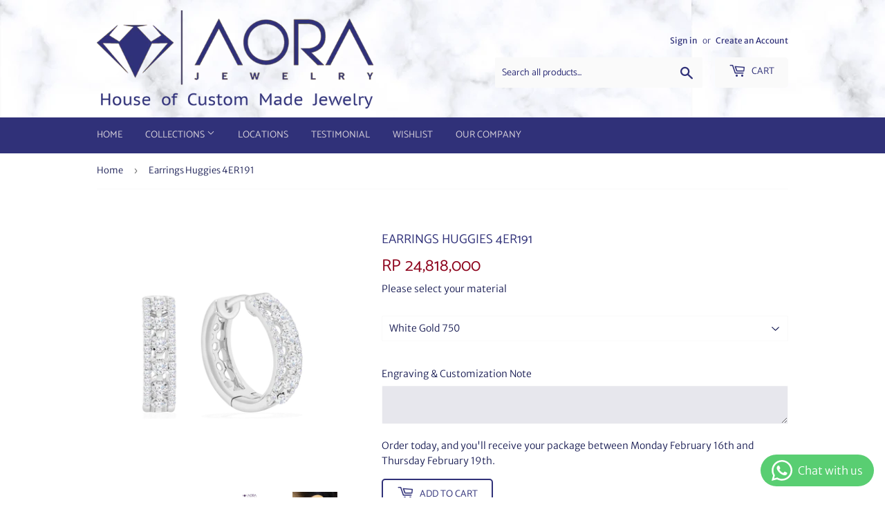

--- FILE ---
content_type: text/html; charset=utf-8
request_url: https://aorajewelry.com/products/earrings-huggies-4er191
body_size: 16649
content:
<!doctype html>
<html class="no-touch no-js">
<head>


  <script>(function(H){H.className=H.className.replace(/\bno-js\b/,'js')})(document.documentElement)</script>
  <!-- Basic page needs ================================================== -->
  <meta charset="utf-8">
  <meta http-equiv="X-UA-Compatible" content="IE=edge,chrome=1">

  
  <link rel="shortcut icon" href="//aorajewelry.com/cdn/shop/files/Aora_Logo_Violet_Border_Thin_32x32.png?v=1613562828" type="image/png" />
  

  <!-- Title and description ================================================== -->
  <title>
  Earrings Huggies 4ER191 &ndash; Aora Jewelry
  </title>

  
    <meta name="description" content="Metal : Italian White Gold 750 (18K) Weight : 3.71 g Diamond : 36 Rd=0.108 ct">
  

  <!-- Product meta ================================================== -->
  <!-- /snippets/social-meta-tags.liquid -->




<meta property="og:site_name" content="Aora Jewelry">
<meta property="og:url" content="https://aorajewelry.com/products/earrings-huggies-4er191">
<meta property="og:title" content="Earrings Huggies 4ER191">
<meta property="og:type" content="product">
<meta property="og:description" content="Metal : Italian White Gold 750 (18K) Weight : 3.71 g Diamond : 36 Rd=0.108 ct">

  <meta property="og:price:amount" content="24,818,000">
  <meta property="og:price:currency" content="IDR">

<meta property="og:image" content="http://aorajewelry.com/cdn/shop/products/4ER191_1200x1200.png?v=1734526562"><meta property="og:image" content="http://aorajewelry.com/cdn/shop/files/4ER191_4a94b152-75a0-49ac-8408-2fc8f6e6c069_1200x1200.png?v=1734526562"><meta property="og:image" content="http://aorajewelry.com/cdn/shop/files/4ER191_1200x1200.png?v=1734526562">
<meta property="og:image:secure_url" content="https://aorajewelry.com/cdn/shop/products/4ER191_1200x1200.png?v=1734526562"><meta property="og:image:secure_url" content="https://aorajewelry.com/cdn/shop/files/4ER191_4a94b152-75a0-49ac-8408-2fc8f6e6c069_1200x1200.png?v=1734526562"><meta property="og:image:secure_url" content="https://aorajewelry.com/cdn/shop/files/4ER191_1200x1200.png?v=1734526562">


  <meta name="twitter:site" content="@aorajewelry/">

<meta name="twitter:card" content="summary_large_image">
<meta name="twitter:title" content="Earrings Huggies 4ER191">
<meta name="twitter:description" content="Metal : Italian White Gold 750 (18K) Weight : 3.71 g Diamond : 36 Rd=0.108 ct">


  <!-- Helpers ================================================== -->
  <link rel="canonical" href="https://aorajewelry.com/products/earrings-huggies-4er191">
  <meta name="viewport" content="width=device-width,initial-scale=1">

  <!-- CSS ================================================== -->
  <link href="//aorajewelry.com/cdn/shop/t/7/assets/theme.scss.css?v=144384237890694117241764648691" rel="stylesheet" type="text/css" media="all" />

  <!-- Header hook for plugins ================================================== -->
  <!-- OutlinkStickyBtn CODE Start --><!-- OutlinkStickyBtn END --> <script>window.performance && window.performance.mark && window.performance.mark('shopify.content_for_header.start');</script><meta name="google-site-verification" content="AncEsF7Ldk7AFjZykFvsecf7ZjvrKnpd5Ty4yrMCo8s">
<meta name="facebook-domain-verification" content="ainbjgvifysd3vzwxbnx5axalz5yup">
<meta id="shopify-digital-wallet" name="shopify-digital-wallet" content="/14345142336/digital_wallets/dialog">
<link rel="alternate" hreflang="x-default" href="https://aorajewelry.com/products/earrings-huggies-4er191">
<link rel="alternate" hreflang="en" href="https://aorajewelry.com/products/earrings-huggies-4er191">
<link rel="alternate" hreflang="en-SG" href="https://aorajewelry.com/en-sg/products/earrings-huggies-4er191">
<link rel="alternate" type="application/json+oembed" href="https://aorajewelry.com/products/earrings-huggies-4er191.oembed">
<script async="async" src="/checkouts/internal/preloads.js?locale=en-ID"></script>
<script id="shopify-features" type="application/json">{"accessToken":"291106751a838eb9e988c3cbe4ccf4c9","betas":["rich-media-storefront-analytics"],"domain":"aorajewelry.com","predictiveSearch":true,"shopId":14345142336,"locale":"en"}</script>
<script>var Shopify = Shopify || {};
Shopify.shop = "aora-jewelry.myshopify.com";
Shopify.locale = "en";
Shopify.currency = {"active":"IDR","rate":"1.0"};
Shopify.country = "ID";
Shopify.theme = {"name":"Supply 7 June 2020","id":82813714479,"schema_name":"Supply","schema_version":"8.9.22","theme_store_id":679,"role":"main"};
Shopify.theme.handle = "null";
Shopify.theme.style = {"id":null,"handle":null};
Shopify.cdnHost = "aorajewelry.com/cdn";
Shopify.routes = Shopify.routes || {};
Shopify.routes.root = "/";</script>
<script type="module">!function(o){(o.Shopify=o.Shopify||{}).modules=!0}(window);</script>
<script>!function(o){function n(){var o=[];function n(){o.push(Array.prototype.slice.apply(arguments))}return n.q=o,n}var t=o.Shopify=o.Shopify||{};t.loadFeatures=n(),t.autoloadFeatures=n()}(window);</script>
<script id="shop-js-analytics" type="application/json">{"pageType":"product"}</script>
<script defer="defer" async type="module" src="//aorajewelry.com/cdn/shopifycloud/shop-js/modules/v2/client.init-shop-cart-sync_BdyHc3Nr.en.esm.js"></script>
<script defer="defer" async type="module" src="//aorajewelry.com/cdn/shopifycloud/shop-js/modules/v2/chunk.common_Daul8nwZ.esm.js"></script>
<script type="module">
  await import("//aorajewelry.com/cdn/shopifycloud/shop-js/modules/v2/client.init-shop-cart-sync_BdyHc3Nr.en.esm.js");
await import("//aorajewelry.com/cdn/shopifycloud/shop-js/modules/v2/chunk.common_Daul8nwZ.esm.js");

  window.Shopify.SignInWithShop?.initShopCartSync?.({"fedCMEnabled":true,"windoidEnabled":true});

</script>
<script id="__st">var __st={"a":14345142336,"offset":25200,"reqid":"dddc31ee-50d1-41c2-8c37-d7039dedf6eb-1768937659","pageurl":"aorajewelry.com\/products\/earrings-huggies-4er191","u":"e9e8b78a8abb","p":"product","rtyp":"product","rid":6801702682671};</script>
<script>window.ShopifyPaypalV4VisibilityTracking = true;</script>
<script id="captcha-bootstrap">!function(){'use strict';const t='contact',e='account',n='new_comment',o=[[t,t],['blogs',n],['comments',n],[t,'customer']],c=[[e,'customer_login'],[e,'guest_login'],[e,'recover_customer_password'],[e,'create_customer']],r=t=>t.map((([t,e])=>`form[action*='/${t}']:not([data-nocaptcha='true']) input[name='form_type'][value='${e}']`)).join(','),a=t=>()=>t?[...document.querySelectorAll(t)].map((t=>t.form)):[];function s(){const t=[...o],e=r(t);return a(e)}const i='password',u='form_key',d=['recaptcha-v3-token','g-recaptcha-response','h-captcha-response',i],f=()=>{try{return window.sessionStorage}catch{return}},m='__shopify_v',_=t=>t.elements[u];function p(t,e,n=!1){try{const o=window.sessionStorage,c=JSON.parse(o.getItem(e)),{data:r}=function(t){const{data:e,action:n}=t;return t[m]||n?{data:e,action:n}:{data:t,action:n}}(c);for(const[e,n]of Object.entries(r))t.elements[e]&&(t.elements[e].value=n);n&&o.removeItem(e)}catch(o){console.error('form repopulation failed',{error:o})}}const l='form_type',E='cptcha';function T(t){t.dataset[E]=!0}const w=window,h=w.document,L='Shopify',v='ce_forms',y='captcha';let A=!1;((t,e)=>{const n=(g='f06e6c50-85a8-45c8-87d0-21a2b65856fe',I='https://cdn.shopify.com/shopifycloud/storefront-forms-hcaptcha/ce_storefront_forms_captcha_hcaptcha.v1.5.2.iife.js',D={infoText:'Protected by hCaptcha',privacyText:'Privacy',termsText:'Terms'},(t,e,n)=>{const o=w[L][v],c=o.bindForm;if(c)return c(t,g,e,D).then(n);var r;o.q.push([[t,g,e,D],n]),r=I,A||(h.body.append(Object.assign(h.createElement('script'),{id:'captcha-provider',async:!0,src:r})),A=!0)});var g,I,D;w[L]=w[L]||{},w[L][v]=w[L][v]||{},w[L][v].q=[],w[L][y]=w[L][y]||{},w[L][y].protect=function(t,e){n(t,void 0,e),T(t)},Object.freeze(w[L][y]),function(t,e,n,w,h,L){const[v,y,A,g]=function(t,e,n){const i=e?o:[],u=t?c:[],d=[...i,...u],f=r(d),m=r(i),_=r(d.filter((([t,e])=>n.includes(e))));return[a(f),a(m),a(_),s()]}(w,h,L),I=t=>{const e=t.target;return e instanceof HTMLFormElement?e:e&&e.form},D=t=>v().includes(t);t.addEventListener('submit',(t=>{const e=I(t);if(!e)return;const n=D(e)&&!e.dataset.hcaptchaBound&&!e.dataset.recaptchaBound,o=_(e),c=g().includes(e)&&(!o||!o.value);(n||c)&&t.preventDefault(),c&&!n&&(function(t){try{if(!f())return;!function(t){const e=f();if(!e)return;const n=_(t);if(!n)return;const o=n.value;o&&e.removeItem(o)}(t);const e=Array.from(Array(32),(()=>Math.random().toString(36)[2])).join('');!function(t,e){_(t)||t.append(Object.assign(document.createElement('input'),{type:'hidden',name:u})),t.elements[u].value=e}(t,e),function(t,e){const n=f();if(!n)return;const o=[...t.querySelectorAll(`input[type='${i}']`)].map((({name:t})=>t)),c=[...d,...o],r={};for(const[a,s]of new FormData(t).entries())c.includes(a)||(r[a]=s);n.setItem(e,JSON.stringify({[m]:1,action:t.action,data:r}))}(t,e)}catch(e){console.error('failed to persist form',e)}}(e),e.submit())}));const S=(t,e)=>{t&&!t.dataset[E]&&(n(t,e.some((e=>e===t))),T(t))};for(const o of['focusin','change'])t.addEventListener(o,(t=>{const e=I(t);D(e)&&S(e,y())}));const B=e.get('form_key'),M=e.get(l),P=B&&M;t.addEventListener('DOMContentLoaded',(()=>{const t=y();if(P)for(const e of t)e.elements[l].value===M&&p(e,B);[...new Set([...A(),...v().filter((t=>'true'===t.dataset.shopifyCaptcha))])].forEach((e=>S(e,t)))}))}(h,new URLSearchParams(w.location.search),n,t,e,['guest_login'])})(!0,!0)}();</script>
<script integrity="sha256-4kQ18oKyAcykRKYeNunJcIwy7WH5gtpwJnB7kiuLZ1E=" data-source-attribution="shopify.loadfeatures" defer="defer" src="//aorajewelry.com/cdn/shopifycloud/storefront/assets/storefront/load_feature-a0a9edcb.js" crossorigin="anonymous"></script>
<script data-source-attribution="shopify.dynamic_checkout.dynamic.init">var Shopify=Shopify||{};Shopify.PaymentButton=Shopify.PaymentButton||{isStorefrontPortableWallets:!0,init:function(){window.Shopify.PaymentButton.init=function(){};var t=document.createElement("script");t.src="https://aorajewelry.com/cdn/shopifycloud/portable-wallets/latest/portable-wallets.en.js",t.type="module",document.head.appendChild(t)}};
</script>
<script data-source-attribution="shopify.dynamic_checkout.buyer_consent">
  function portableWalletsHideBuyerConsent(e){var t=document.getElementById("shopify-buyer-consent"),n=document.getElementById("shopify-subscription-policy-button");t&&n&&(t.classList.add("hidden"),t.setAttribute("aria-hidden","true"),n.removeEventListener("click",e))}function portableWalletsShowBuyerConsent(e){var t=document.getElementById("shopify-buyer-consent"),n=document.getElementById("shopify-subscription-policy-button");t&&n&&(t.classList.remove("hidden"),t.removeAttribute("aria-hidden"),n.addEventListener("click",e))}window.Shopify?.PaymentButton&&(window.Shopify.PaymentButton.hideBuyerConsent=portableWalletsHideBuyerConsent,window.Shopify.PaymentButton.showBuyerConsent=portableWalletsShowBuyerConsent);
</script>
<script>
  function portableWalletsCleanup(e){e&&e.src&&console.error("Failed to load portable wallets script "+e.src);var t=document.querySelectorAll("shopify-accelerated-checkout .shopify-payment-button__skeleton, shopify-accelerated-checkout-cart .wallet-cart-button__skeleton"),e=document.getElementById("shopify-buyer-consent");for(let e=0;e<t.length;e++)t[e].remove();e&&e.remove()}function portableWalletsNotLoadedAsModule(e){e instanceof ErrorEvent&&"string"==typeof e.message&&e.message.includes("import.meta")&&"string"==typeof e.filename&&e.filename.includes("portable-wallets")&&(window.removeEventListener("error",portableWalletsNotLoadedAsModule),window.Shopify.PaymentButton.failedToLoad=e,"loading"===document.readyState?document.addEventListener("DOMContentLoaded",window.Shopify.PaymentButton.init):window.Shopify.PaymentButton.init())}window.addEventListener("error",portableWalletsNotLoadedAsModule);
</script>

<script type="module" src="https://aorajewelry.com/cdn/shopifycloud/portable-wallets/latest/portable-wallets.en.js" onError="portableWalletsCleanup(this)" crossorigin="anonymous"></script>
<script nomodule>
  document.addEventListener("DOMContentLoaded", portableWalletsCleanup);
</script>

<link id="shopify-accelerated-checkout-styles" rel="stylesheet" media="screen" href="https://aorajewelry.com/cdn/shopifycloud/portable-wallets/latest/accelerated-checkout-backwards-compat.css" crossorigin="anonymous">
<style id="shopify-accelerated-checkout-cart">
        #shopify-buyer-consent {
  margin-top: 1em;
  display: inline-block;
  width: 100%;
}

#shopify-buyer-consent.hidden {
  display: none;
}

#shopify-subscription-policy-button {
  background: none;
  border: none;
  padding: 0;
  text-decoration: underline;
  font-size: inherit;
  cursor: pointer;
}

#shopify-subscription-policy-button::before {
  box-shadow: none;
}

      </style>

<script>window.performance && window.performance.mark && window.performance.mark('shopify.content_for_header.end');</script>

  
  

  <script src="//aorajewelry.com/cdn/shop/t/7/assets/jquery-2.2.3.min.js?v=58211863146907186831591461085" type="text/javascript"></script>

  <script src="//aorajewelry.com/cdn/shop/t/7/assets/lazysizes.min.js?v=8147953233334221341591461085" async="async"></script>
  <script src="//aorajewelry.com/cdn/shop/t/7/assets/vendor.js?v=106177282645720727331591461088" defer="defer"></script>
  <script src="//aorajewelry.com/cdn/shop/t/7/assets/theme.js?v=76823980579676546531591461455" defer="defer"></script>


<!-- BEGIN app block: shopify://apps/whatsapp-button/blocks/app-embed-block/96d80a63-e860-4262-a001-8b82ac4d00e6 --><script>
    (function() {
        function asyncLoad() {
            var url = 'https://whatsapp-button.eazeapps.io/api/buttonInstallation/scriptTag?shopId=2344&v=1758647840';
            var s = document.createElement('script');
            s.type = 'text/javascript';
            s.async = true;
            s.src = url;
            var x = document.getElementsByTagName('script')[0];
            x.parentNode.insertBefore(s, x);
        };
        if(window.attachEvent) {
            window.attachEvent('onload', asyncLoad);
        } else {
            window.addEventListener('load', asyncLoad, false);
        }
    })();
</script>

<!-- END app block --><link href="https://monorail-edge.shopifysvc.com" rel="dns-prefetch">
<script>(function(){if ("sendBeacon" in navigator && "performance" in window) {try {var session_token_from_headers = performance.getEntriesByType('navigation')[0].serverTiming.find(x => x.name == '_s').description;} catch {var session_token_from_headers = undefined;}var session_cookie_matches = document.cookie.match(/_shopify_s=([^;]*)/);var session_token_from_cookie = session_cookie_matches && session_cookie_matches.length === 2 ? session_cookie_matches[1] : "";var session_token = session_token_from_headers || session_token_from_cookie || "";function handle_abandonment_event(e) {var entries = performance.getEntries().filter(function(entry) {return /monorail-edge.shopifysvc.com/.test(entry.name);});if (!window.abandonment_tracked && entries.length === 0) {window.abandonment_tracked = true;var currentMs = Date.now();var navigation_start = performance.timing.navigationStart;var payload = {shop_id: 14345142336,url: window.location.href,navigation_start,duration: currentMs - navigation_start,session_token,page_type: "product"};window.navigator.sendBeacon("https://monorail-edge.shopifysvc.com/v1/produce", JSON.stringify({schema_id: "online_store_buyer_site_abandonment/1.1",payload: payload,metadata: {event_created_at_ms: currentMs,event_sent_at_ms: currentMs}}));}}window.addEventListener('pagehide', handle_abandonment_event);}}());</script>
<script id="web-pixels-manager-setup">(function e(e,d,r,n,o){if(void 0===o&&(o={}),!Boolean(null===(a=null===(i=window.Shopify)||void 0===i?void 0:i.analytics)||void 0===a?void 0:a.replayQueue)){var i,a;window.Shopify=window.Shopify||{};var t=window.Shopify;t.analytics=t.analytics||{};var s=t.analytics;s.replayQueue=[],s.publish=function(e,d,r){return s.replayQueue.push([e,d,r]),!0};try{self.performance.mark("wpm:start")}catch(e){}var l=function(){var e={modern:/Edge?\/(1{2}[4-9]|1[2-9]\d|[2-9]\d{2}|\d{4,})\.\d+(\.\d+|)|Firefox\/(1{2}[4-9]|1[2-9]\d|[2-9]\d{2}|\d{4,})\.\d+(\.\d+|)|Chrom(ium|e)\/(9{2}|\d{3,})\.\d+(\.\d+|)|(Maci|X1{2}).+ Version\/(15\.\d+|(1[6-9]|[2-9]\d|\d{3,})\.\d+)([,.]\d+|)( \(\w+\)|)( Mobile\/\w+|) Safari\/|Chrome.+OPR\/(9{2}|\d{3,})\.\d+\.\d+|(CPU[ +]OS|iPhone[ +]OS|CPU[ +]iPhone|CPU IPhone OS|CPU iPad OS)[ +]+(15[._]\d+|(1[6-9]|[2-9]\d|\d{3,})[._]\d+)([._]\d+|)|Android:?[ /-](13[3-9]|1[4-9]\d|[2-9]\d{2}|\d{4,})(\.\d+|)(\.\d+|)|Android.+Firefox\/(13[5-9]|1[4-9]\d|[2-9]\d{2}|\d{4,})\.\d+(\.\d+|)|Android.+Chrom(ium|e)\/(13[3-9]|1[4-9]\d|[2-9]\d{2}|\d{4,})\.\d+(\.\d+|)|SamsungBrowser\/([2-9]\d|\d{3,})\.\d+/,legacy:/Edge?\/(1[6-9]|[2-9]\d|\d{3,})\.\d+(\.\d+|)|Firefox\/(5[4-9]|[6-9]\d|\d{3,})\.\d+(\.\d+|)|Chrom(ium|e)\/(5[1-9]|[6-9]\d|\d{3,})\.\d+(\.\d+|)([\d.]+$|.*Safari\/(?![\d.]+ Edge\/[\d.]+$))|(Maci|X1{2}).+ Version\/(10\.\d+|(1[1-9]|[2-9]\d|\d{3,})\.\d+)([,.]\d+|)( \(\w+\)|)( Mobile\/\w+|) Safari\/|Chrome.+OPR\/(3[89]|[4-9]\d|\d{3,})\.\d+\.\d+|(CPU[ +]OS|iPhone[ +]OS|CPU[ +]iPhone|CPU IPhone OS|CPU iPad OS)[ +]+(10[._]\d+|(1[1-9]|[2-9]\d|\d{3,})[._]\d+)([._]\d+|)|Android:?[ /-](13[3-9]|1[4-9]\d|[2-9]\d{2}|\d{4,})(\.\d+|)(\.\d+|)|Mobile Safari.+OPR\/([89]\d|\d{3,})\.\d+\.\d+|Android.+Firefox\/(13[5-9]|1[4-9]\d|[2-9]\d{2}|\d{4,})\.\d+(\.\d+|)|Android.+Chrom(ium|e)\/(13[3-9]|1[4-9]\d|[2-9]\d{2}|\d{4,})\.\d+(\.\d+|)|Android.+(UC? ?Browser|UCWEB|U3)[ /]?(15\.([5-9]|\d{2,})|(1[6-9]|[2-9]\d|\d{3,})\.\d+)\.\d+|SamsungBrowser\/(5\.\d+|([6-9]|\d{2,})\.\d+)|Android.+MQ{2}Browser\/(14(\.(9|\d{2,})|)|(1[5-9]|[2-9]\d|\d{3,})(\.\d+|))(\.\d+|)|K[Aa][Ii]OS\/(3\.\d+|([4-9]|\d{2,})\.\d+)(\.\d+|)/},d=e.modern,r=e.legacy,n=navigator.userAgent;return n.match(d)?"modern":n.match(r)?"legacy":"unknown"}(),u="modern"===l?"modern":"legacy",c=(null!=n?n:{modern:"",legacy:""})[u],f=function(e){return[e.baseUrl,"/wpm","/b",e.hashVersion,"modern"===e.buildTarget?"m":"l",".js"].join("")}({baseUrl:d,hashVersion:r,buildTarget:u}),m=function(e){var d=e.version,r=e.bundleTarget,n=e.surface,o=e.pageUrl,i=e.monorailEndpoint;return{emit:function(e){var a=e.status,t=e.errorMsg,s=(new Date).getTime(),l=JSON.stringify({metadata:{event_sent_at_ms:s},events:[{schema_id:"web_pixels_manager_load/3.1",payload:{version:d,bundle_target:r,page_url:o,status:a,surface:n,error_msg:t},metadata:{event_created_at_ms:s}}]});if(!i)return console&&console.warn&&console.warn("[Web Pixels Manager] No Monorail endpoint provided, skipping logging."),!1;try{return self.navigator.sendBeacon.bind(self.navigator)(i,l)}catch(e){}var u=new XMLHttpRequest;try{return u.open("POST",i,!0),u.setRequestHeader("Content-Type","text/plain"),u.send(l),!0}catch(e){return console&&console.warn&&console.warn("[Web Pixels Manager] Got an unhandled error while logging to Monorail."),!1}}}}({version:r,bundleTarget:l,surface:e.surface,pageUrl:self.location.href,monorailEndpoint:e.monorailEndpoint});try{o.browserTarget=l,function(e){var d=e.src,r=e.async,n=void 0===r||r,o=e.onload,i=e.onerror,a=e.sri,t=e.scriptDataAttributes,s=void 0===t?{}:t,l=document.createElement("script"),u=document.querySelector("head"),c=document.querySelector("body");if(l.async=n,l.src=d,a&&(l.integrity=a,l.crossOrigin="anonymous"),s)for(var f in s)if(Object.prototype.hasOwnProperty.call(s,f))try{l.dataset[f]=s[f]}catch(e){}if(o&&l.addEventListener("load",o),i&&l.addEventListener("error",i),u)u.appendChild(l);else{if(!c)throw new Error("Did not find a head or body element to append the script");c.appendChild(l)}}({src:f,async:!0,onload:function(){if(!function(){var e,d;return Boolean(null===(d=null===(e=window.Shopify)||void 0===e?void 0:e.analytics)||void 0===d?void 0:d.initialized)}()){var d=window.webPixelsManager.init(e)||void 0;if(d){var r=window.Shopify.analytics;r.replayQueue.forEach((function(e){var r=e[0],n=e[1],o=e[2];d.publishCustomEvent(r,n,o)})),r.replayQueue=[],r.publish=d.publishCustomEvent,r.visitor=d.visitor,r.initialized=!0}}},onerror:function(){return m.emit({status:"failed",errorMsg:"".concat(f," has failed to load")})},sri:function(e){var d=/^sha384-[A-Za-z0-9+/=]+$/;return"string"==typeof e&&d.test(e)}(c)?c:"",scriptDataAttributes:o}),m.emit({status:"loading"})}catch(e){m.emit({status:"failed",errorMsg:(null==e?void 0:e.message)||"Unknown error"})}}})({shopId: 14345142336,storefrontBaseUrl: "https://aorajewelry.com",extensionsBaseUrl: "https://extensions.shopifycdn.com/cdn/shopifycloud/web-pixels-manager",monorailEndpoint: "https://monorail-edge.shopifysvc.com/unstable/produce_batch",surface: "storefront-renderer",enabledBetaFlags: ["2dca8a86"],webPixelsConfigList: [{"id":"377061423","configuration":"{\"config\":\"{\\\"pixel_id\\\":\\\"G-RC19SLDWWF\\\",\\\"target_country\\\":\\\"ID\\\",\\\"gtag_events\\\":[{\\\"type\\\":\\\"search\\\",\\\"action_label\\\":[\\\"G-RC19SLDWWF\\\",\\\"AW-437975915\\\/Sa8xCIqMvfIBEOv269AB\\\"]},{\\\"type\\\":\\\"begin_checkout\\\",\\\"action_label\\\":[\\\"G-RC19SLDWWF\\\",\\\"AW-437975915\\\/u4Q6CIeMvfIBEOv269AB\\\"]},{\\\"type\\\":\\\"view_item\\\",\\\"action_label\\\":[\\\"G-RC19SLDWWF\\\",\\\"AW-437975915\\\/oGHPCIGMvfIBEOv269AB\\\",\\\"MC-RLLGEPRYPD\\\"]},{\\\"type\\\":\\\"purchase\\\",\\\"action_label\\\":[\\\"G-RC19SLDWWF\\\",\\\"AW-437975915\\\/xG3-CP6LvfIBEOv269AB\\\",\\\"MC-RLLGEPRYPD\\\"]},{\\\"type\\\":\\\"page_view\\\",\\\"action_label\\\":[\\\"G-RC19SLDWWF\\\",\\\"AW-437975915\\\/44a8CPuLvfIBEOv269AB\\\",\\\"MC-RLLGEPRYPD\\\"]},{\\\"type\\\":\\\"add_payment_info\\\",\\\"action_label\\\":[\\\"G-RC19SLDWWF\\\",\\\"AW-437975915\\\/d4oPCI2MvfIBEOv269AB\\\"]},{\\\"type\\\":\\\"add_to_cart\\\",\\\"action_label\\\":[\\\"G-RC19SLDWWF\\\",\\\"AW-437975915\\\/lhT_CISMvfIBEOv269AB\\\"]}],\\\"enable_monitoring_mode\\\":false}\"}","eventPayloadVersion":"v1","runtimeContext":"OPEN","scriptVersion":"b2a88bafab3e21179ed38636efcd8a93","type":"APP","apiClientId":1780363,"privacyPurposes":[],"dataSharingAdjustments":{"protectedCustomerApprovalScopes":["read_customer_address","read_customer_email","read_customer_name","read_customer_personal_data","read_customer_phone"]}},{"id":"190021679","configuration":"{\"pixel_id\":\"866517233746815\",\"pixel_type\":\"facebook_pixel\",\"metaapp_system_user_token\":\"-\"}","eventPayloadVersion":"v1","runtimeContext":"OPEN","scriptVersion":"ca16bc87fe92b6042fbaa3acc2fbdaa6","type":"APP","apiClientId":2329312,"privacyPurposes":["ANALYTICS","MARKETING","SALE_OF_DATA"],"dataSharingAdjustments":{"protectedCustomerApprovalScopes":["read_customer_address","read_customer_email","read_customer_name","read_customer_personal_data","read_customer_phone"]}},{"id":"shopify-app-pixel","configuration":"{}","eventPayloadVersion":"v1","runtimeContext":"STRICT","scriptVersion":"0450","apiClientId":"shopify-pixel","type":"APP","privacyPurposes":["ANALYTICS","MARKETING"]},{"id":"shopify-custom-pixel","eventPayloadVersion":"v1","runtimeContext":"LAX","scriptVersion":"0450","apiClientId":"shopify-pixel","type":"CUSTOM","privacyPurposes":["ANALYTICS","MARKETING"]}],isMerchantRequest: false,initData: {"shop":{"name":"Aora Jewelry","paymentSettings":{"currencyCode":"IDR"},"myshopifyDomain":"aora-jewelry.myshopify.com","countryCode":"ID","storefrontUrl":"https:\/\/aorajewelry.com"},"customer":null,"cart":null,"checkout":null,"productVariants":[{"price":{"amount":24818000.0,"currencyCode":"IDR"},"product":{"title":"Earrings Huggies 4ER191","vendor":"Aora Jewelry","id":"6801702682671","untranslatedTitle":"Earrings Huggies 4ER191","url":"\/products\/earrings-huggies-4er191","type":"Earrings"},"id":"40257033273391","image":{"src":"\/\/aorajewelry.com\/cdn\/shop\/products\/4ER191.png?v=1734526562"},"sku":null,"title":"Default Title","untranslatedTitle":"Default Title"}],"purchasingCompany":null},},"https://aorajewelry.com/cdn","fcfee988w5aeb613cpc8e4bc33m6693e112",{"modern":"","legacy":""},{"shopId":"14345142336","storefrontBaseUrl":"https:\/\/aorajewelry.com","extensionBaseUrl":"https:\/\/extensions.shopifycdn.com\/cdn\/shopifycloud\/web-pixels-manager","surface":"storefront-renderer","enabledBetaFlags":"[\"2dca8a86\"]","isMerchantRequest":"false","hashVersion":"fcfee988w5aeb613cpc8e4bc33m6693e112","publish":"custom","events":"[[\"page_viewed\",{}],[\"product_viewed\",{\"productVariant\":{\"price\":{\"amount\":24818000.0,\"currencyCode\":\"IDR\"},\"product\":{\"title\":\"Earrings Huggies 4ER191\",\"vendor\":\"Aora Jewelry\",\"id\":\"6801702682671\",\"untranslatedTitle\":\"Earrings Huggies 4ER191\",\"url\":\"\/products\/earrings-huggies-4er191\",\"type\":\"Earrings\"},\"id\":\"40257033273391\",\"image\":{\"src\":\"\/\/aorajewelry.com\/cdn\/shop\/products\/4ER191.png?v=1734526562\"},\"sku\":null,\"title\":\"Default Title\",\"untranslatedTitle\":\"Default Title\"}}]]"});</script><script>
  window.ShopifyAnalytics = window.ShopifyAnalytics || {};
  window.ShopifyAnalytics.meta = window.ShopifyAnalytics.meta || {};
  window.ShopifyAnalytics.meta.currency = 'IDR';
  var meta = {"product":{"id":6801702682671,"gid":"gid:\/\/shopify\/Product\/6801702682671","vendor":"Aora Jewelry","type":"Earrings","handle":"earrings-huggies-4er191","variants":[{"id":40257033273391,"price":2481800000,"name":"Earrings Huggies 4ER191","public_title":null,"sku":null}],"remote":false},"page":{"pageType":"product","resourceType":"product","resourceId":6801702682671,"requestId":"dddc31ee-50d1-41c2-8c37-d7039dedf6eb-1768937659"}};
  for (var attr in meta) {
    window.ShopifyAnalytics.meta[attr] = meta[attr];
  }
</script>
<script class="analytics">
  (function () {
    var customDocumentWrite = function(content) {
      var jquery = null;

      if (window.jQuery) {
        jquery = window.jQuery;
      } else if (window.Checkout && window.Checkout.$) {
        jquery = window.Checkout.$;
      }

      if (jquery) {
        jquery('body').append(content);
      }
    };

    var hasLoggedConversion = function(token) {
      if (token) {
        return document.cookie.indexOf('loggedConversion=' + token) !== -1;
      }
      return false;
    }

    var setCookieIfConversion = function(token) {
      if (token) {
        var twoMonthsFromNow = new Date(Date.now());
        twoMonthsFromNow.setMonth(twoMonthsFromNow.getMonth() + 2);

        document.cookie = 'loggedConversion=' + token + '; expires=' + twoMonthsFromNow;
      }
    }

    var trekkie = window.ShopifyAnalytics.lib = window.trekkie = window.trekkie || [];
    if (trekkie.integrations) {
      return;
    }
    trekkie.methods = [
      'identify',
      'page',
      'ready',
      'track',
      'trackForm',
      'trackLink'
    ];
    trekkie.factory = function(method) {
      return function() {
        var args = Array.prototype.slice.call(arguments);
        args.unshift(method);
        trekkie.push(args);
        return trekkie;
      };
    };
    for (var i = 0; i < trekkie.methods.length; i++) {
      var key = trekkie.methods[i];
      trekkie[key] = trekkie.factory(key);
    }
    trekkie.load = function(config) {
      trekkie.config = config || {};
      trekkie.config.initialDocumentCookie = document.cookie;
      var first = document.getElementsByTagName('script')[0];
      var script = document.createElement('script');
      script.type = 'text/javascript';
      script.onerror = function(e) {
        var scriptFallback = document.createElement('script');
        scriptFallback.type = 'text/javascript';
        scriptFallback.onerror = function(error) {
                var Monorail = {
      produce: function produce(monorailDomain, schemaId, payload) {
        var currentMs = new Date().getTime();
        var event = {
          schema_id: schemaId,
          payload: payload,
          metadata: {
            event_created_at_ms: currentMs,
            event_sent_at_ms: currentMs
          }
        };
        return Monorail.sendRequest("https://" + monorailDomain + "/v1/produce", JSON.stringify(event));
      },
      sendRequest: function sendRequest(endpointUrl, payload) {
        // Try the sendBeacon API
        if (window && window.navigator && typeof window.navigator.sendBeacon === 'function' && typeof window.Blob === 'function' && !Monorail.isIos12()) {
          var blobData = new window.Blob([payload], {
            type: 'text/plain'
          });

          if (window.navigator.sendBeacon(endpointUrl, blobData)) {
            return true;
          } // sendBeacon was not successful

        } // XHR beacon

        var xhr = new XMLHttpRequest();

        try {
          xhr.open('POST', endpointUrl);
          xhr.setRequestHeader('Content-Type', 'text/plain');
          xhr.send(payload);
        } catch (e) {
          console.log(e);
        }

        return false;
      },
      isIos12: function isIos12() {
        return window.navigator.userAgent.lastIndexOf('iPhone; CPU iPhone OS 12_') !== -1 || window.navigator.userAgent.lastIndexOf('iPad; CPU OS 12_') !== -1;
      }
    };
    Monorail.produce('monorail-edge.shopifysvc.com',
      'trekkie_storefront_load_errors/1.1',
      {shop_id: 14345142336,
      theme_id: 82813714479,
      app_name: "storefront",
      context_url: window.location.href,
      source_url: "//aorajewelry.com/cdn/s/trekkie.storefront.cd680fe47e6c39ca5d5df5f0a32d569bc48c0f27.min.js"});

        };
        scriptFallback.async = true;
        scriptFallback.src = '//aorajewelry.com/cdn/s/trekkie.storefront.cd680fe47e6c39ca5d5df5f0a32d569bc48c0f27.min.js';
        first.parentNode.insertBefore(scriptFallback, first);
      };
      script.async = true;
      script.src = '//aorajewelry.com/cdn/s/trekkie.storefront.cd680fe47e6c39ca5d5df5f0a32d569bc48c0f27.min.js';
      first.parentNode.insertBefore(script, first);
    };
    trekkie.load(
      {"Trekkie":{"appName":"storefront","development":false,"defaultAttributes":{"shopId":14345142336,"isMerchantRequest":null,"themeId":82813714479,"themeCityHash":"16041776965733653765","contentLanguage":"en","currency":"IDR","eventMetadataId":"038c16f8-c86f-4323-829c-185aaf74747d"},"isServerSideCookieWritingEnabled":true,"monorailRegion":"shop_domain","enabledBetaFlags":["65f19447"]},"Session Attribution":{},"S2S":{"facebookCapiEnabled":false,"source":"trekkie-storefront-renderer","apiClientId":580111}}
    );

    var loaded = false;
    trekkie.ready(function() {
      if (loaded) return;
      loaded = true;

      window.ShopifyAnalytics.lib = window.trekkie;

      var originalDocumentWrite = document.write;
      document.write = customDocumentWrite;
      try { window.ShopifyAnalytics.merchantGoogleAnalytics.call(this); } catch(error) {};
      document.write = originalDocumentWrite;

      window.ShopifyAnalytics.lib.page(null,{"pageType":"product","resourceType":"product","resourceId":6801702682671,"requestId":"dddc31ee-50d1-41c2-8c37-d7039dedf6eb-1768937659","shopifyEmitted":true});

      var match = window.location.pathname.match(/checkouts\/(.+)\/(thank_you|post_purchase)/)
      var token = match? match[1]: undefined;
      if (!hasLoggedConversion(token)) {
        setCookieIfConversion(token);
        window.ShopifyAnalytics.lib.track("Viewed Product",{"currency":"IDR","variantId":40257033273391,"productId":6801702682671,"productGid":"gid:\/\/shopify\/Product\/6801702682671","name":"Earrings Huggies 4ER191","price":"24818000.00","sku":null,"brand":"Aora Jewelry","variant":null,"category":"Earrings","nonInteraction":true,"remote":false},undefined,undefined,{"shopifyEmitted":true});
      window.ShopifyAnalytics.lib.track("monorail:\/\/trekkie_storefront_viewed_product\/1.1",{"currency":"IDR","variantId":40257033273391,"productId":6801702682671,"productGid":"gid:\/\/shopify\/Product\/6801702682671","name":"Earrings Huggies 4ER191","price":"24818000.00","sku":null,"brand":"Aora Jewelry","variant":null,"category":"Earrings","nonInteraction":true,"remote":false,"referer":"https:\/\/aorajewelry.com\/products\/earrings-huggies-4er191"});
      }
    });


        var eventsListenerScript = document.createElement('script');
        eventsListenerScript.async = true;
        eventsListenerScript.src = "//aorajewelry.com/cdn/shopifycloud/storefront/assets/shop_events_listener-3da45d37.js";
        document.getElementsByTagName('head')[0].appendChild(eventsListenerScript);

})();</script>
  <script>
  if (!window.ga || (window.ga && typeof window.ga !== 'function')) {
    window.ga = function ga() {
      (window.ga.q = window.ga.q || []).push(arguments);
      if (window.Shopify && window.Shopify.analytics && typeof window.Shopify.analytics.publish === 'function') {
        window.Shopify.analytics.publish("ga_stub_called", {}, {sendTo: "google_osp_migration"});
      }
      console.error("Shopify's Google Analytics stub called with:", Array.from(arguments), "\nSee https://help.shopify.com/manual/promoting-marketing/pixels/pixel-migration#google for more information.");
    };
    if (window.Shopify && window.Shopify.analytics && typeof window.Shopify.analytics.publish === 'function') {
      window.Shopify.analytics.publish("ga_stub_initialized", {}, {sendTo: "google_osp_migration"});
    }
  }
</script>
<script
  defer
  src="https://aorajewelry.com/cdn/shopifycloud/perf-kit/shopify-perf-kit-3.0.4.min.js"
  data-application="storefront-renderer"
  data-shop-id="14345142336"
  data-render-region="gcp-us-central1"
  data-page-type="product"
  data-theme-instance-id="82813714479"
  data-theme-name="Supply"
  data-theme-version="8.9.22"
  data-monorail-region="shop_domain"
  data-resource-timing-sampling-rate="10"
  data-shs="true"
  data-shs-beacon="true"
  data-shs-export-with-fetch="true"
  data-shs-logs-sample-rate="1"
  data-shs-beacon-endpoint="https://aorajewelry.com/api/collect"
></script>
</head>

<body id="earrings-huggies-4er191" class="template-product">

  <div id="shopify-section-header" class="shopify-section header-section"><header class="site-header" role="banner" data-section-id="header" data-section-type="header-section">
  <div class="wrapper">

    <div class="grid--full">
      <div class="grid-item large--one-half">
        
          <div class="h1 header-logo" itemscope itemtype="http://schema.org/Organization">
        
          
          

          <a href="/" itemprop="url">
            <div class="lazyload__image-wrapper no-js header-logo__image" style="max-width:400px;">
              <div style="padding-top:36.0%;">
                <img class="lazyload js"
                  data-src="//aorajewelry.com/cdn/shop/files/AORA_Logo_Horizontal_Blue_New_Colour_{width}x.png?v=1647527149"
                  data-widths="[180, 360, 540, 720, 900, 1080, 1296, 1512, 1728, 2048]"
                  data-aspectratio="2.7777777777777777"
                  data-sizes="auto"
                  alt="Aora Jewelry"
                  style="width:400px;">
              </div>
            </div>
            <noscript>
              
              <img src="//aorajewelry.com/cdn/shop/files/AORA_Logo_Horizontal_Blue_New_Colour_400x.png?v=1647527149"
                srcset="//aorajewelry.com/cdn/shop/files/AORA_Logo_Horizontal_Blue_New_Colour_400x.png?v=1647527149 1x, //aorajewelry.com/cdn/shop/files/AORA_Logo_Horizontal_Blue_New_Colour_400x@2x.png?v=1647527149 2x"
                alt="Aora Jewelry"
                itemprop="logo"
                style="max-width:400px;">
            </noscript>
          </a>
          
        
          </div>
        
      </div>

      <div class="grid-item large--one-half text-center large--text-right">
        
          <div class="site-header--text-links medium-down--hide">
            

            
              <span class="site-header--meta-links medium-down--hide">
                
                  <a href="/account/login" id="customer_login_link">Sign in</a>
                  <span class="site-header--spacer">or</span>
                  <a href="/account/register" id="customer_register_link">Create an Account</a>
                


              </span>
            
          </div>

          <br class="medium-down--hide">
        

        <form action="/search" method="get" class="search-bar" role="search">
  <input type="hidden" name="type" value="product">

  <input type="search" name="q" value="" placeholder="Search all products..." aria-label="Search all products...">
  <button type="submit" class="search-bar--submit icon-fallback-text">
    <span class="icon icon-search" aria-hidden="true"></span>
    <span class="fallback-text">Search</span>
  </button>
</form>


        <a href="/cart" class="header-cart-btn cart-toggle">
          <span class="icon icon-cart"></span>
          Cart <span class="cart-count cart-badge--desktop hidden-count">0</span>
        </a>
      </div>
    </div>

  </div>
</header>
<div id="mobileNavBar">
  <div class="display-table-cell">
    <button class="menu-toggle mobileNavBar-link" aria-controls="navBar" aria-expanded="false"><span class="icon icon-hamburger" aria-hidden="true"></span>Menu</button>
 </div>
<!-- Smart Wishlist navigation link Mobile -->
<div class="display-table-cell" style="position:relative">
  <a href="/a/wishlist" id="smartwishlist_mobile_link" title="My Wishlist" class=" mobileNavBar-link" style="font-size: 20px;padding:0;position: absolute;/* right: -53px; */top: 7px;">
            <span class="fa fa-heart-o"></span>
        </a>
  </div>
<!-- Smart Wishlist navigation link Mobile -->

  <div class="display-table-cell">
    <a href="/cart" class="cart-toggle mobileNavBar-link">
      <span class="icon icon-cart"></span>
      Cart <span class="cart-count hidden-count">0</span>
    </a>
  </div>
</div>
<nav class="nav-bar" id="navBar" role="navigation">
  <div class="wrapper">
    <form action="/search" method="get" class="search-bar" role="search">
  <input type="hidden" name="type" value="product">

  <input type="search" name="q" value="" placeholder="Search all products..." aria-label="Search all products...">
  <button type="submit" class="search-bar--submit icon-fallback-text">
    <span class="icon icon-search" aria-hidden="true"></span>
    <span class="fallback-text">Search</span>
  </button>
</form>

    <ul class="mobile-nav" id="MobileNav">
  
  
    
      <li>
        <a
          href="/"
          class="mobile-nav--link"
          data-meganav-type="child"
          >
            Home
        </a>
      </li>
    
  
    
      
      <li
        class="mobile-nav--has-dropdown "
        aria-haspopup="true">
        <a
          href="/collections/all"
          class="mobile-nav--link"
          data-meganav-type="parent"
          >
            Collections
        </a>
        <button class="icon icon-arrow-down mobile-nav--button"
          aria-expanded="false"
          aria-label="Collections Menu">
        </button>
        <ul
          id="MenuParent-2"
          class="mobile-nav--dropdown mobile-nav--has-grandchildren"
          data-meganav-dropdown>
          
            
            
              <li
                class="mobile-nav--has-dropdown mobile-nav--has-dropdown-grandchild "
                aria-haspopup="true">
                <a
                  href="/collections/prima-gold"
                  class="mobile-nav--link"
                  data-meganav-type="parent"
                  >
                    Prima Gold
                </a>
                <button class="icon icon-arrow-down mobile-nav--button"
                  aria-expanded="false"
                  aria-label="Prima Gold Menu">
                </button>
                <ul
                  id="MenuChildren-2-1"
                  class="mobile-nav--dropdown-grandchild"
                  data-meganav-dropdown>
                  
                    <li>
                      <a
                        href="/collections/prima-gold-ring"
                        class="mobile-nav--link"
                        data-meganav-type="child"
                        >
                          Prima Gold Ring
                        </a>
                    </li>
                  
                    <li>
                      <a
                        href="/collections/prima-golde-necklace"
                        class="mobile-nav--link"
                        data-meganav-type="child"
                        >
                          Prima Gold Necklace
                        </a>
                    </li>
                  
                    <li>
                      <a
                        href="/collections/prima-gold-bracelet"
                        class="mobile-nav--link"
                        data-meganav-type="child"
                        >
                          Prima Gold Bracelet
                        </a>
                    </li>
                  
                    <li>
                      <a
                        href="/collections/prima-gold-mens"
                        class="mobile-nav--link"
                        data-meganav-type="child"
                        >
                          Prima Gold Men&#39;s
                        </a>
                    </li>
                  
                    <li>
                      <a
                        href="/collections/prima-gold-earring"
                        class="mobile-nav--link"
                        data-meganav-type="child"
                        >
                          Prima Gold Earring
                        </a>
                    </li>
                  
                    <li>
                      <a
                        href="/collections/prima-gold-pendant"
                        class="mobile-nav--link"
                        data-meganav-type="child"
                        >
                          Prima Gold Pendant
                        </a>
                    </li>
                  
                </ul>
              </li>
            
          
            
              <li>
                <a
                  href="/collections/wedding-ring"
                  class="mobile-nav--link"
                  data-meganav-type="child"
                  >
                    Wedding Ring
                </a>
              </li>
            
          
            
              <li>
                <a
                  href="/collections/ladies-ring"
                  class="mobile-nav--link"
                  data-meganav-type="child"
                  >
                    Ladies Ring
                </a>
              </li>
            
          
            
              <li>
                <a
                  href="/collections/mens-ring"
                  class="mobile-nav--link"
                  data-meganav-type="child"
                  >
                    Men&#39;s Ring
                </a>
              </li>
            
          
            
              <li>
                <a
                  href="/collections/earrings"
                  class="mobile-nav--link"
                  data-meganav-type="child"
                  >
                    Earrings
                </a>
              </li>
            
          
            
              <li>
                <a
                  href="/collections/pendant"
                  class="mobile-nav--link"
                  data-meganav-type="child"
                  >
                    Pendant
                </a>
              </li>
            
          
            
              <li>
                <a
                  href="/collections/bangles-and-bracelets"
                  class="mobile-nav--link"
                  data-meganav-type="child"
                  >
                    Bangles &amp; Bracelets
                </a>
              </li>
            
          
            
              <li>
                <a
                  href="/collections/necklace"
                  class="mobile-nav--link"
                  data-meganav-type="child"
                  >
                    Necklace
                </a>
              </li>
            
          
        </ul>
      </li>
    
  
    
      <li>
        <a
          href="/pages/shop"
          class="mobile-nav--link"
          data-meganav-type="child"
          >
            Locations
        </a>
      </li>
    
  
    
      <li>
        <a
          href="/pages/testimonial"
          class="mobile-nav--link"
          data-meganav-type="child"
          >
            Testimonial
        </a>
      </li>
    
  
    
      <li>
        <a
          href="/a/wishlist"
          class="mobile-nav--link"
          data-meganav-type="child"
          >
            Wishlist
        </a>
      </li>
    
  
    
      <li>
        <a
          href="/pages/about-us"
          class="mobile-nav--link"
          data-meganav-type="child"
          >
            Our Company
        </a>
      </li>
    
  

  
    
      <li class="customer-navlink large--hide"><a href="/account/login" id="customer_login_link">Sign in</a></li>
      <li class="customer-navlink large--hide"><a href="/account/register" id="customer_register_link">Create an Account</a></li>
    
  
</ul>

    <ul class="site-nav" id="AccessibleNav">
  
  
    
      <li>
        <a
          href="/"
          class="site-nav--link"
          data-meganav-type="child"
          >
            Home
        </a>
      </li>
    
  
    
      
      <li
        class="site-nav--has-dropdown "
        aria-haspopup="true">
        <a
          href="/collections/all"
          class="site-nav--link"
          data-meganav-type="parent"
          aria-controls="MenuParent-2"
          aria-expanded="false"
          >
            Collections
            <span class="icon icon-arrow-down" aria-hidden="true"></span>
        </a>
        <ul
          id="MenuParent-2"
          class="site-nav--dropdown site-nav--has-grandchildren"
          data-meganav-dropdown>
          
            
            
              <li
                class="site-nav--has-dropdown site-nav--has-dropdown-grandchild "
                aria-haspopup="true">
                <a
                  href="/collections/prima-gold"
                  class="site-nav--link"
                  aria-controls="MenuChildren-2-1"
                  data-meganav-type="parent"
                  
                  tabindex="-1">
                    Prima Gold
                    <span class="icon icon-arrow-down" aria-hidden="true"></span>
                </a>
                <ul
                  id="MenuChildren-2-1"
                  class="site-nav--dropdown-grandchild"
                  data-meganav-dropdown>
                  
                    <li>
                      <a
                        href="/collections/prima-gold-ring"
                        class="site-nav--link"
                        data-meganav-type="child"
                        
                        tabindex="-1">
                          Prima Gold Ring
                        </a>
                    </li>
                  
                    <li>
                      <a
                        href="/collections/prima-golde-necklace"
                        class="site-nav--link"
                        data-meganav-type="child"
                        
                        tabindex="-1">
                          Prima Gold Necklace
                        </a>
                    </li>
                  
                    <li>
                      <a
                        href="/collections/prima-gold-bracelet"
                        class="site-nav--link"
                        data-meganav-type="child"
                        
                        tabindex="-1">
                          Prima Gold Bracelet
                        </a>
                    </li>
                  
                    <li>
                      <a
                        href="/collections/prima-gold-mens"
                        class="site-nav--link"
                        data-meganav-type="child"
                        
                        tabindex="-1">
                          Prima Gold Men&#39;s
                        </a>
                    </li>
                  
                    <li>
                      <a
                        href="/collections/prima-gold-earring"
                        class="site-nav--link"
                        data-meganav-type="child"
                        
                        tabindex="-1">
                          Prima Gold Earring
                        </a>
                    </li>
                  
                    <li>
                      <a
                        href="/collections/prima-gold-pendant"
                        class="site-nav--link"
                        data-meganav-type="child"
                        
                        tabindex="-1">
                          Prima Gold Pendant
                        </a>
                    </li>
                  
                </ul>
              </li>
            
          
            
              <li>
                <a
                  href="/collections/wedding-ring"
                  class="site-nav--link"
                  data-meganav-type="child"
                  
                  tabindex="-1">
                    Wedding Ring
                </a>
              </li>
            
          
            
              <li>
                <a
                  href="/collections/ladies-ring"
                  class="site-nav--link"
                  data-meganav-type="child"
                  
                  tabindex="-1">
                    Ladies Ring
                </a>
              </li>
            
          
            
              <li>
                <a
                  href="/collections/mens-ring"
                  class="site-nav--link"
                  data-meganav-type="child"
                  
                  tabindex="-1">
                    Men&#39;s Ring
                </a>
              </li>
            
          
            
              <li>
                <a
                  href="/collections/earrings"
                  class="site-nav--link"
                  data-meganav-type="child"
                  
                  tabindex="-1">
                    Earrings
                </a>
              </li>
            
          
            
              <li>
                <a
                  href="/collections/pendant"
                  class="site-nav--link"
                  data-meganav-type="child"
                  
                  tabindex="-1">
                    Pendant
                </a>
              </li>
            
          
            
              <li>
                <a
                  href="/collections/bangles-and-bracelets"
                  class="site-nav--link"
                  data-meganav-type="child"
                  
                  tabindex="-1">
                    Bangles &amp; Bracelets
                </a>
              </li>
            
          
            
              <li>
                <a
                  href="/collections/necklace"
                  class="site-nav--link"
                  data-meganav-type="child"
                  
                  tabindex="-1">
                    Necklace
                </a>
              </li>
            
          
        </ul>
      </li>
    
  
    
      <li>
        <a
          href="/pages/shop"
          class="site-nav--link"
          data-meganav-type="child"
          >
            Locations
        </a>
      </li>
    
  
    
      <li>
        <a
          href="/pages/testimonial"
          class="site-nav--link"
          data-meganav-type="child"
          >
            Testimonial
        </a>
      </li>
    
  
    
      <li>
        <a
          href="/a/wishlist"
          class="site-nav--link"
          data-meganav-type="child"
          >
            Wishlist
        </a>
      </li>
    
  
    
      <li>
        <a
          href="/pages/about-us"
          class="site-nav--link"
          data-meganav-type="child"
          >
            Our Company
        </a>
      </li>
    
  

  
    
      <li class="customer-navlink large--hide"><a href="/account/login" id="customer_login_link">Sign in</a></li>
      <li class="customer-navlink large--hide"><a href="/account/register" id="customer_register_link">Create an Account</a></li>
    
  
</ul>

  </div>
</nav>



</div>

  <main class="wrapper main-content" role="main">

    

<div id="shopify-section-product-lainnya-template" class="shopify-section product-template-section"><div id="ProductSection" data-section-id="product-lainnya-template" data-section-type="product-template" data-zoom-toggle="zoom-in" data-zoom-enabled="false" data-related-enabled="" data-social-sharing="" data-show-compare-at-price="true" data-stock="false" data-incoming-transfer="false" data-ajax-cart-method="page">





<nav class="breadcrumb" role="navigation" aria-label="breadcrumbs">
  <a href="/" title="Back to the frontpage">Home</a>

  

    
    <span class="divider" aria-hidden="true">&rsaquo;</span>
    <span class="breadcrumb--truncate">Earrings Huggies 4ER191</span>

  
</nav>








  <style>
    .selector-wrapper select, .product-variants select {
      margin-bottom: 13px;
    }
  </style>


<div class="grid" itemscope itemtype="http://schema.org/Product">
  <meta itemprop="url" content="https://aorajewelry.com/products/earrings-huggies-4er191">
  <meta itemprop="image" content="//aorajewelry.com/cdn/shop/products/4ER191_grande.png?v=1734526562">

  <div class="grid-item large--two-fifths">
    <div class="grid">
      <div class="grid-item large--eleven-twelfths text-center">
        <div class="product-photo-container" id="productPhotoContainer-product-lainnya-template">
          
          <!-- Smart Wishlist for Product begin -->
<div id="smartwishlist" data-product="6801702682671" data-variant="40257033273391"></div>
<!-- Smart Wishlist for Product end -->


          
          
<div id="productPhotoWrapper-product-lainnya-template-30369765556271" class="lazyload__image-wrapper" data-image-id="30369765556271" style="max-width: 700px">
              <div class="no-js product__image-wrapper" style="padding-top:100.0%;">
                <img id=""
                  
                  src="//aorajewelry.com/cdn/shop/products/4ER191_300x300.png?v=1734526562"
                  
                  class="lazyload no-js lazypreload"
                  data-src="//aorajewelry.com/cdn/shop/products/4ER191_{width}x.png?v=1734526562"
                  data-widths="[180, 360, 540, 720, 900, 1080, 1296, 1512, 1728, 2048]"
                  data-aspectratio="1.0"
                  data-sizes="auto"
                  alt="Earrings Huggies 4ER191"
                  >
              </div>
            </div>
            
              <noscript>
                <img src="//aorajewelry.com/cdn/shop/products/4ER191_580x.png?v=1734526562"
                  srcset="//aorajewelry.com/cdn/shop/products/4ER191_580x.png?v=1734526562 1x, //aorajewelry.com/cdn/shop/products/4ER191_580x@2x.png?v=1734526562 2x"
                  alt="Earrings Huggies 4ER191" style="opacity:1;">
              </noscript>
            
          
<div id="productPhotoWrapper-product-lainnya-template-34118902874159" class="lazyload__image-wrapper hide" data-image-id="34118902874159" style="max-width: 700px">
              <div class="no-js product__image-wrapper" style="padding-top:100.0%;">
                <img id=""
                  
                  class="lazyload no-js lazypreload"
                  data-src="//aorajewelry.com/cdn/shop/files/4ER191_4a94b152-75a0-49ac-8408-2fc8f6e6c069_{width}x.png?v=1734526562"
                  data-widths="[180, 360, 540, 720, 900, 1080, 1296, 1512, 1728, 2048]"
                  data-aspectratio="1.0"
                  data-sizes="auto"
                  alt="Earrings Huggies 4ER191"
                  >
              </div>
            </div>
            
          
<div id="productPhotoWrapper-product-lainnya-template-34118902808623" class="lazyload__image-wrapper hide" data-image-id="34118902808623" style="max-width: 700px">
              <div class="no-js product__image-wrapper" style="padding-top:100.0%;">
                <img id=""
                  
                  class="lazyload no-js lazypreload"
                  data-src="//aorajewelry.com/cdn/shop/files/4ER191_{width}x.png?v=1734526562"
                  data-widths="[180, 360, 540, 720, 900, 1080, 1296, 1512, 1728, 2048]"
                  data-aspectratio="1.0"
                  data-sizes="auto"
                  alt="Earrings Huggies 4ER191"
                  >
              </div>
            </div>
            
          
<div id="productPhotoWrapper-product-lainnya-template-30369765589039" class="lazyload__image-wrapper hide" data-image-id="30369765589039" style="max-width: 700px">
              <div class="no-js product__image-wrapper" style="padding-top:100.0%;">
                <img id=""
                  
                  class="lazyload no-js lazypreload"
                  data-src="//aorajewelry.com/cdn/shop/products/dba3706a-a79f-484d-ba60-0d45bc762ee1_{width}x.jpg?v=1734526562"
                  data-widths="[180, 360, 540, 720, 900, 1080, 1296, 1512, 1728, 2048]"
                  data-aspectratio="1.0"
                  data-sizes="auto"
                  alt="Earrings Huggies 4ER191"
                  >
              </div>
            </div>
            
          
        </div>

        
          <ul class="product-photo-thumbs grid-uniform" id="productThumbs-product-lainnya-template">

            
              <li class="grid-item medium-down--one-quarter large--one-quarter">
                <a href="//aorajewelry.com/cdn/shop/products/4ER191_1024x1024@2x.png?v=1734526562" class="product-photo-thumb product-photo-thumb-product-lainnya-template" data-image-id="30369765556271">
                  <img src="//aorajewelry.com/cdn/shop/products/4ER191_compact.png?v=1734526562" alt="Earrings Huggies 4ER191">
                </a>
              </li>
            
              <li class="grid-item medium-down--one-quarter large--one-quarter">
                <a href="//aorajewelry.com/cdn/shop/files/4ER191_4a94b152-75a0-49ac-8408-2fc8f6e6c069_1024x1024@2x.png?v=1734526562" class="product-photo-thumb product-photo-thumb-product-lainnya-template" data-image-id="34118902874159">
                  <img src="//aorajewelry.com/cdn/shop/files/4ER191_4a94b152-75a0-49ac-8408-2fc8f6e6c069_compact.png?v=1734526562" alt="Earrings Huggies 4ER191">
                </a>
              </li>
            
              <li class="grid-item medium-down--one-quarter large--one-quarter">
                <a href="//aorajewelry.com/cdn/shop/files/4ER191_1024x1024@2x.png?v=1734526562" class="product-photo-thumb product-photo-thumb-product-lainnya-template" data-image-id="34118902808623">
                  <img src="//aorajewelry.com/cdn/shop/files/4ER191_compact.png?v=1734526562" alt="Earrings Huggies 4ER191">
                </a>
              </li>
            
              <li class="grid-item medium-down--one-quarter large--one-quarter">
                <a href="//aorajewelry.com/cdn/shop/products/dba3706a-a79f-484d-ba60-0d45bc762ee1_1024x1024@2x.jpg?v=1734526562" class="product-photo-thumb product-photo-thumb-product-lainnya-template" data-image-id="30369765589039">
                  <img src="//aorajewelry.com/cdn/shop/products/dba3706a-a79f-484d-ba60-0d45bc762ee1_compact.jpg?v=1734526562" alt="Earrings Huggies 4ER191">
                </a>
              </li>
            

          </ul>
        

      



<div class="social-sharing is-clean" data-permalink="https://aorajewelry.com/products/earrings-huggies-4er191">

  
    <a target="_blank" href="//www.facebook.com/sharer.php?u=https://aorajewelry.com/products/earrings-huggies-4er191" class="share-facebook" title="Share on Facebook">
      <span class="icon icon-facebook" aria-hidden="true"></span>
      <span class="share-title" aria-hidden="true">Share</span>
      <span class="visually-hidden">Share on Facebook</span>
    </a>
  

  
    <a target="_blank" href="//twitter.com/share?text=Earrings%20Huggies%204ER191&amp;url=https://aorajewelry.com/products/earrings-huggies-4er191&amp;source=webclient" class="share-twitter" title="Tweet on Twitter">
      <span class="icon icon-twitter" aria-hidden="true"></span>
      <span class="share-title" aria-hidden="true">Tweet</span>
      <span class="visually-hidden">Tweet on Twitter</span>
    </a>
  

  

    
      <a target="_blank" href="//pinterest.com/pin/create/button/?url=https://aorajewelry.com/products/earrings-huggies-4er191&amp;media=http://aorajewelry.com/cdn/shop/products/4ER191_1024x1024.png?v=1734526562&amp;description=Earrings%20Huggies%204ER191" class="share-pinterest" title="Pin on Pinterest">
        <span class="icon icon-pinterest" aria-hidden="true"></span>
        <span class="share-title" aria-hidden="true">Pin it</span>
        <span class="visually-hidden">Pin on Pinterest</span>
      </a>
    

  

</div>

    
      </div>
    </div>
    <div class="product-description rte" itemprop="description">
      <p>Metal : Italian White Gold 750 (18K)</p>
<p>Weight : 3.71 g</p>
<p>Diamond : 36 Rd=0.108 ct</p>
<!-- split -->
<p><video style="max-width: 100%; height: auto;" playsinline="" loop="loop" autoplay="autoplay" muted="muted" controls="controls">
<source type="video/mp4" src="https://cdn.shopify.com/videos/c/o/v/e15ff159a06f4b7c9aef5ae1a69f060b.mp4"></video></p>
    </div>
  </div>

  <div class="grid-item large--three-fifths">

    <h1 class="h2" itemprop="name">Earrings Huggies 4ER191</h1>

    

    <div itemprop="offers" itemscope itemtype="http://schema.org/Offer">

      

      <meta itemprop="priceCurrency" content="IDR">
      <meta itemprop="price" content="24818000.0">

      <ul class="inline-list product-meta">
        <li>
          <span id="productPrice-product-lainnya-template" class="h1">
            





<small aria-hidden="true">Rp 24.818.000</small>
<span class="visually-hidden">Rp 24.818.000</span>

          </span>
        </li>
        
        
      </ul><div class="product__policies rte">Tax included.
<a href="/policies/shipping-policy">Shipping</a> calculated at checkout.
</div><p class="line-item-property__field">
  <label>Please select your material</label><br>
  <select required class="required" id="please-select-your-material" name="properties[Please select your material]">
    <option value="White Gold 750">White Gold 750</option>
    <option value="Rose Gold 750">Rose Gold 750</option>
    <option value="Yellow Gold 750">Yellow Gold 750</option>
  </select>
</p>
 <hr id="variantBreak" class="hr--clear hr--small">

      <link itemprop="availability" href="http://schema.org/InStock">

      
<form method="post" action="/cart/add" id="addToCartForm-product-lainnya-template" accept-charset="UTF-8" class="addToCartForm addToCartForm--payment-button
" enctype="multipart/form-data"><input type="hidden" name="form_type" value="product" /><input type="hidden" name="utf8" value="✓" />
        <select name="id" id="productSelect-product-lainnya-template" class="product-variants product-variants-product-lainnya-template">
          
            

              <option  selected="selected"  data-sku="" value="40257033273391">Default Title - Rp 24.818.000</option>

            
          
        </select>

        

        

        

      <p class="line-item-property__field">
  <label for="engraving-customization-note">Engraving & Customization Note</label>
  <textarea id="engraving-customization-note" name="properties[Engraving & Customization Note]"></textarea>
</p>
      <p>Order today, and you'll receive your package between <span id="fromDate"></span> and <span id="toDate"></span>.</p>
<script src="//cdnjs.cloudflare.com/ajax/libs/datejs/1.0/date.min.js" type="text/javascript"></script>
<script>
  var fromDate = Date.today().addDays(25);
  if (fromDate.is().saturday() || fromDate.is().sunday()) { 
    fromDate = fromDate.next().monday();
  }
  var toDate = Date.today().addDays(30);
  if (toDate.is().saturday() || toDate.is().sunday()) { 
    toDate = toDate.next().monday(); 
  }
  document.getElementById('fromDate').innerHTML = fromDate.toString('dddd MMMM dS');
  document.getElementById('toDate').innerHTML = toDate.toString('dddd MMMM dS');
</script>
        <div class="payment-buttons payment-buttons--small">
          <button type="submit" name="add" id="addToCart-product-lainnya-template" class="btn btn--add-to-cart btn--secondary-accent">
            <span class="icon icon-cart"></span>
            <span id="addToCartText-product-lainnya-template">Add to Cart</span>
          </button>

          
            <div data-shopify="payment-button" class="shopify-payment-button"> <shopify-accelerated-checkout recommended="null" fallback="{&quot;supports_subs&quot;:true,&quot;supports_def_opts&quot;:true,&quot;name&quot;:&quot;buy_it_now&quot;,&quot;wallet_params&quot;:{}}" access-token="291106751a838eb9e988c3cbe4ccf4c9" buyer-country="ID" buyer-locale="en" buyer-currency="IDR" variant-params="[{&quot;id&quot;:40257033273391,&quot;requiresShipping&quot;:true}]" shop-id="14345142336" enabled-flags="[&quot;ae0f5bf6&quot;]" > <div class="shopify-payment-button__button" role="button" disabled aria-hidden="true" style="background-color: transparent; border: none"> <div class="shopify-payment-button__skeleton">&nbsp;</div> </div> </shopify-accelerated-checkout> <small id="shopify-buyer-consent" class="hidden" aria-hidden="true" data-consent-type="subscription"> This item is a recurring or deferred purchase. By continuing, I agree to the <span id="shopify-subscription-policy-button">cancellation policy</span> and authorize you to charge my payment method at the prices, frequency and dates listed on this page until my order is fulfilled or I cancel, if permitted. </small> </div>
          
        
         <script type="text/javascript">

             document.addEventListener('DOMContentLoaded', function(event) {

                if (window.jQuery){

                } else {

                    var headTag = document.getElementsByTagName("head")[0];
                    var newScript = document.createElement("script");
                    newScript.src = "https://ajax.googleapis.com/ajax/libs/jquery/3.4.1/jquery.min.js";
                    headTag.appendChild(newScript);

                }

                if (window.$){

                } else {

                    var headTag = document.getElementsByTagName("head")[0];
                    var newScript = document.createElement("script");
                    newScript.src = "https://ajax.googleapis.com/ajax/libs/jquery/3.4.1/jquery.min.js";
                    headTag.appendChild(newScript);

                }
            });
            </script>
            
        

        </div>
      <input type="hidden" name="product-id" value="6801702682671" /><input type="hidden" name="section-id" value="product-lainnya-template" /></form>

      <hr class="product-template-hr">
    </div>   
    
  </div>
  
</div>






  <script type="application/json" id="ProductJson-product-lainnya-template">
    {"id":6801702682671,"title":"Earrings Huggies 4ER191","handle":"earrings-huggies-4er191","description":"\u003cp\u003eMetal : Italian White Gold 750 (18K)\u003c\/p\u003e\n\u003cp\u003eWeight : 3.71 g\u003c\/p\u003e\n\u003cp\u003eDiamond : 36 Rd=0.108 ct\u003c\/p\u003e\n\u003c!-- split --\u003e\n\u003cp\u003e\u003cvideo style=\"max-width: 100%; height: auto;\" playsinline=\"\" loop=\"loop\" autoplay=\"autoplay\" muted=\"muted\" controls=\"controls\"\u003e\n\u003csource type=\"video\/mp4\" src=\"https:\/\/cdn.shopify.com\/videos\/c\/o\/v\/e15ff159a06f4b7c9aef5ae1a69f060b.mp4\"\u003e\u003c\/video\u003e\u003c\/p\u003e","published_at":"2021-11-24T20:05:28+07:00","created_at":"2021-11-24T20:05:28+07:00","vendor":"Aora Jewelry","type":"Earrings","tags":["anting","Earrings","giwang","kerabu"],"price":2481800000,"price_min":2481800000,"price_max":2481800000,"available":true,"price_varies":false,"compare_at_price":2481800000,"compare_at_price_min":2481800000,"compare_at_price_max":2481800000,"compare_at_price_varies":false,"variants":[{"id":40257033273391,"title":"Default Title","option1":"Default Title","option2":null,"option3":null,"sku":null,"requires_shipping":true,"taxable":true,"featured_image":null,"available":true,"name":"Earrings Huggies 4ER191","public_title":null,"options":["Default Title"],"price":2481800000,"weight":0,"compare_at_price":2481800000,"inventory_management":"shopify","barcode":null,"requires_selling_plan":false,"selling_plan_allocations":[]}],"images":["\/\/aorajewelry.com\/cdn\/shop\/products\/4ER191.png?v=1734526562","\/\/aorajewelry.com\/cdn\/shop\/files\/4ER191_4a94b152-75a0-49ac-8408-2fc8f6e6c069.png?v=1734526562","\/\/aorajewelry.com\/cdn\/shop\/files\/4ER191.png?v=1734526562","\/\/aorajewelry.com\/cdn\/shop\/products\/dba3706a-a79f-484d-ba60-0d45bc762ee1.jpg?v=1734526562"],"featured_image":"\/\/aorajewelry.com\/cdn\/shop\/products\/4ER191.png?v=1734526562","options":["Title"],"media":[{"alt":null,"id":22726134661167,"position":1,"preview_image":{"aspect_ratio":1.0,"height":4000,"width":4000,"src":"\/\/aorajewelry.com\/cdn\/shop\/products\/4ER191.png?v=1734526562"},"aspect_ratio":1.0,"height":4000,"media_type":"image","src":"\/\/aorajewelry.com\/cdn\/shop\/products\/4ER191.png?v=1734526562","width":4000},{"alt":null,"id":26932828012591,"position":2,"preview_image":{"aspect_ratio":1.0,"height":4000,"width":4000,"src":"\/\/aorajewelry.com\/cdn\/shop\/files\/4ER191_4a94b152-75a0-49ac-8408-2fc8f6e6c069.png?v=1734526562"},"aspect_ratio":1.0,"height":4000,"media_type":"image","src":"\/\/aorajewelry.com\/cdn\/shop\/files\/4ER191_4a94b152-75a0-49ac-8408-2fc8f6e6c069.png?v=1734526562","width":4000},{"alt":null,"id":26932827291695,"position":3,"preview_image":{"aspect_ratio":1.0,"height":2363,"width":2363,"src":"\/\/aorajewelry.com\/cdn\/shop\/files\/4ER191.png?v=1734526562"},"aspect_ratio":1.0,"height":2363,"media_type":"image","src":"\/\/aorajewelry.com\/cdn\/shop\/files\/4ER191.png?v=1734526562","width":2363},{"alt":null,"id":22726135349295,"position":4,"preview_image":{"aspect_ratio":1.0,"height":1024,"width":1024,"src":"\/\/aorajewelry.com\/cdn\/shop\/products\/dba3706a-a79f-484d-ba60-0d45bc762ee1.jpg?v=1734526562"},"aspect_ratio":1.0,"height":1024,"media_type":"image","src":"\/\/aorajewelry.com\/cdn\/shop\/products\/dba3706a-a79f-484d-ba60-0d45bc762ee1.jpg?v=1734526562","width":1024}],"requires_selling_plan":false,"selling_plan_groups":[],"content":"\u003cp\u003eMetal : Italian White Gold 750 (18K)\u003c\/p\u003e\n\u003cp\u003eWeight : 3.71 g\u003c\/p\u003e\n\u003cp\u003eDiamond : 36 Rd=0.108 ct\u003c\/p\u003e\n\u003c!-- split --\u003e\n\u003cp\u003e\u003cvideo style=\"max-width: 100%; height: auto;\" playsinline=\"\" loop=\"loop\" autoplay=\"autoplay\" muted=\"muted\" controls=\"controls\"\u003e\n\u003csource type=\"video\/mp4\" src=\"https:\/\/cdn.shopify.com\/videos\/c\/o\/v\/e15ff159a06f4b7c9aef5ae1a69f060b.mp4\"\u003e\u003c\/video\u003e\u003c\/p\u003e"}
  </script>
  

</div>








</div>

  </main>

  <div id="shopify-section-footer" class="shopify-section footer-section">

<footer class="site-footer small--text-center" role="contentinfo">
  <div class="wrapper">

    <div class="grid">

    

      


    <div class="grid-item small--one-whole two-twelfths">
      
        <h3>Quick links</h3>
      

      
        <ul>
          
            <li><a href="/search">Search</a></li>
          
            <li><a href="/pages/term-and-conditions">Term and Conditions</a></li>
          
            <li><a href="/pages/about-us">Our company</a></li>
          
            <li><a href="/pages/ring-size-guide-1">Ring Size Guide</a></li>
          
            <li><a href="/pages/privacy-policy">Privacy Policy</a></li>
          
            <li><a href="/pages/refund-policy">Refund Policy</a></li>
          
            <li><a href="/pages/shipping-policy">Shipping Policy</a></li>
          
            <li><a href="/policies/terms-of-service">Terms of Service</a></li>
          
            <li><a href="/policies/refund-policy">Refund policy</a></li>
          
        </ul>

        
      </div>
    

      


    <div class="grid-item small--one-whole one-half">
      
        <h3>For Enquiry</h3>
      

      

            
              <p>Whatsapp : <a href="https://api.whatsapp.com/send?phone=62811765050" title="https://api.whatsapp.com/send?phone=62811765050">+62 811765050</a></p><p>Email : <a href="mailto:info@aorajewelry.com" title="mailto:info@aorajewelry.com">info@aorajewelry.com</a></p><p>Phone : <a href="tel:+62361767006" title="tel:+62361767006">+62361767006</a> ( Bali ) <br/><a href="tel:+627616706151" target="_blank" title="tel:+627616706151">+627616706151</a> ( Pekanbaru )</p><p></p>
            


        
      </div>
    

      


    <div class="grid-item small--one-whole one-third">
      
        <h3>Newsletter</h3>
      

      
          <div class="site-footer__newsletter-subtext">
            
              <p>Promotions, new products and sales. Directly to your inbox.</p>
            
          </div>
          <div class="form-vertical">
  <form method="post" action="/contact#contact_form" id="contact_form" accept-charset="UTF-8" class="contact-form"><input type="hidden" name="form_type" value="customer" /><input type="hidden" name="utf8" value="✓" />
    
    
      <input type="hidden" name="contact[tags]" value="newsletter">
      <div class="input-group">
        <label for="Email" class="visually-hidden">Email</label>
        <input type="email" value="" placeholder="Email Address" name="contact[email]" id="Email" class="input-group-field" aria-label="Email Address" autocorrect="off" autocapitalize="off">
        <span class="input-group-btn">
          <button type="submit" class="btn-secondary btn--small" name="commit" id="subscribe">Sign Up</button>
        </span>
      </div>
    
  </form>
</div>

        
      </div>
    

  </div>

  
  <hr class="hr--small">
  

    <div class="grid">
    
      
      <div class="grid-item one-whole text-center">
          <ul class="inline-list social-icons">
             
               <li>
                 <a class="icon-fallback-text" href="https://twitter.com/aorajewelry/" title="Aora Jewelry on Twitter">
                   <span class="icon icon-twitter" aria-hidden="true"></span>
                   <span class="fallback-text">Twitter</span>
                 </a>
               </li>
             
             
               <li>
                 <a class="icon-fallback-text" href="https://facebook.com/aorajewelry.id/" title="Aora Jewelry on Facebook">
                   <span class="icon icon-facebook" aria-hidden="true"></span>
                   <span class="fallback-text">Facebook</span>
                 </a>
               </li>
             
             
               <li>
                 <a class="icon-fallback-text" href="https://id.pinterest.com/aorajewelry/" title="Aora Jewelry on Pinterest">
                   <span class="icon icon-pinterest" aria-hidden="true"></span>
                   <span class="fallback-text">Pinterest</span>
                 </a>
               </li>
             
             
             
               <li>
                 <a class="icon-fallback-text" href="https://www.instagram.com/aorajewelry/" title="Aora Jewelry on Instagram">
                   <span class="icon icon-instagram" aria-hidden="true"></span>
                   <span class="fallback-text">Instagram</span>
                 </a>
               </li>
             
             
             
             
               <li>
                 <a class="icon-fallback-text" href="www.youtube.com/channel/UCTwDSqSUF4lUURgroN8hSCA" title="Aora Jewelry on YouTube">
                   <span class="icon icon-youtube" aria-hidden="true"></span>
                   <span class="fallback-text">YouTube</span>
                 </a>
               </li>
             
             
             
           </ul>
        </div>
      
      </div>
      <hr class="hr--small">
      <div class="grid">
      <div class="grid-item">
          <ul class="legal-links inline-list">
              <li>
                &copy; 2026 <a href="/" title="">Aora Jewelry</a>
              </li>
              <li>
                <a target="_blank" rel="nofollow" href="https://www.shopify.com?utm_campaign=poweredby&amp;utm_medium=shopify&amp;utm_source=onlinestore">.</a>
              </li>
          </ul>
      </div></div>

  </div>

</footer>




</div>

  <script>

  var moneyFormat = 'Rp {{amount_no_decimals}}';

  var theme = {
    strings:{
      product:{
        unavailable: "Unavailable",
        will_be_in_stock_after:"Will be in stock after [date]",
        only_left:"Only 1 left!",
        unitPrice: "Unit price",
        unitPriceSeparator: "per"
      },
      navigation:{
        more_link: "More"
      },
      map:{
        addressError: "Error looking up that address",
        addressNoResults: "No results for that address",
        addressQueryLimit: "You have exceeded the Google API usage limit. Consider upgrading to a \u003ca href=\"https:\/\/developers.google.com\/maps\/premium\/usage-limits\"\u003ePremium Plan\u003c\/a\u003e.",
        authError: "There was a problem authenticating your Google Maps API Key."
      }
    },
    settings:{
      cartType: "page"
    }
  }
  </script>

  

  <ul hidden>
    <li id="a11y-refresh-page-message">choosing a selection results in a full page refresh</li>
  </ul>


</body>
</html>
